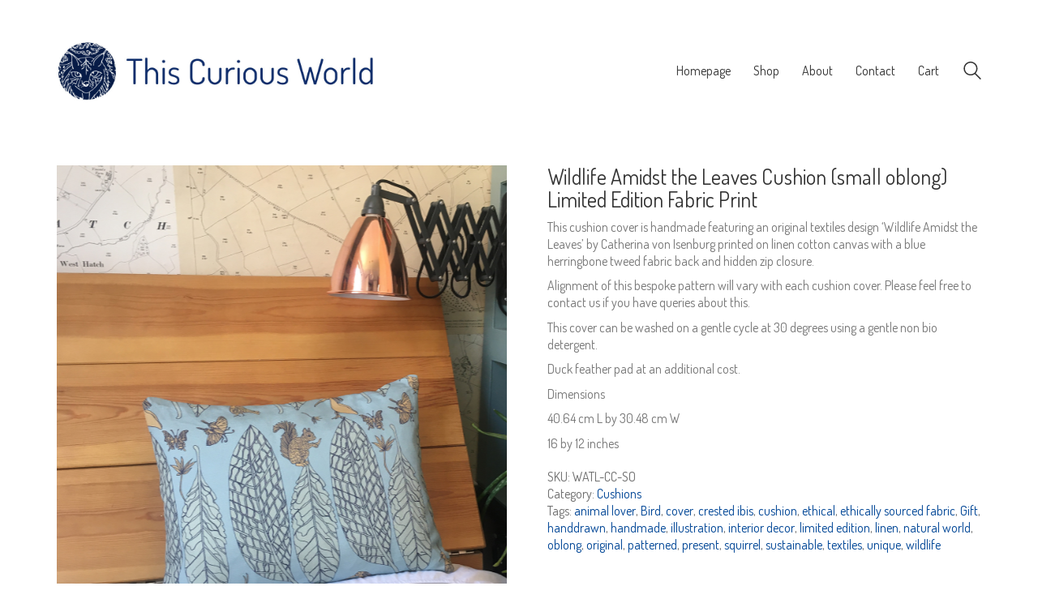

--- FILE ---
content_type: text/html; charset=UTF-8
request_url: https://thiscuriousworld.com/product/wildlife-amidst-the-leaves-cushion-small-oblong-limited-edition-fabric-print/
body_size: 82306
content:
<!DOCTYPE html>

<html class="no-js" lang="en-GB">
<head>
    <meta charset="UTF-8">
    <meta name="viewport" content="width=device-width, initial-scale=1.0">

	<title>Wildlife Amidst the Leaves Cushion (small oblong) Limited Edition Fabric Print &#8211; This Curious World</title>
<link rel="preconnect" href="https://fonts.googleapis.com">
<link rel="preconnect" href="https://fonts.gstatic.com" crossorigin>
<link rel="preload" href="https://fonts.gstatic.com/s/dosis/v19/HhyaU5sn9vOmLzloC_WoEoZK.woff2" as="font" type="font/woff2" crossorigin>
<meta name='robots' content='max-image-preview:large' />
<link rel='dns-prefetch' href='//fonts.googleapis.com' />
<link rel='dns-prefetch' href='//s.w.org' />
<link rel="alternate" type="application/rss+xml" title="This Curious World &raquo; Feed" href="https://thiscuriousworld.com/feed/" />
<link rel="alternate" type="application/rss+xml" title="This Curious World &raquo; Comments Feed" href="https://thiscuriousworld.com/comments/feed/" />
    <meta property="og:type" content="article">
    <meta property="og:title" content="Wildlife Amidst the Leaves Cushion (small oblong) Limited Edition Fabric Print">
    <meta property="og:url" content="https://thiscuriousworld.com/product/wildlife-amidst-the-leaves-cushion-small-oblong-limited-edition-fabric-print/">
    <meta property="og:site_name" content="This Curious World">

	        <meta property="og:description" content="This cushion cover is handmade featuring an original textiles design ‘Wildlife Amidst the Leaves’ by Catherina von Isenburg printed on linen cotton canvas with a blue herringbone tweed fabric back and hidden zip closure.

Alignment of this bespoke pattern will vary with each cushion cover. Please feel free to contact us if you have queries about this.

This cover can be washed on a gentle cycle at 30 degrees using a gentle non bio detergent.

Duck feather pad at an additional cost.

Dimensions

40.64 cm L by 30.48 cm W

16 by 12 inches">
	
	        <meta property="og:image" content="https://thiscuriousworld.com/wp-content/uploads/2021/12/RESWATL_CC_SOa.jpg">
        <link itemprop="image" href="https://thiscuriousworld.com/wp-content/uploads/2021/12/RESWATL_CC_SOa.jpg">

		            <!--
		  <PageMap>
		    <DataObject type="thumbnail">
		      <Attribute name="src" value="https://thiscuriousworld.com/wp-content/uploads/2021/12/RESWATL_CC_SOa-150x150.jpg"/>
		      <Attribute name="width" value="150"/>
		      <Attribute name="height" value="150"/>
		    </DataObject>
		  </PageMap>
		-->
		
			<script>
			window._wpemojiSettings = {"baseUrl":"https:\/\/s.w.org\/images\/core\/emoji\/13.1.0\/72x72\/","ext":".png","svgUrl":"https:\/\/s.w.org\/images\/core\/emoji\/13.1.0\/svg\/","svgExt":".svg","source":{"concatemoji":"https:\/\/thiscuriousworld.com\/wp-includes\/js\/wp-emoji-release.min.js?ver=5.8.12"}};
			!function(e,a,t){var n,r,o,i=a.createElement("canvas"),p=i.getContext&&i.getContext("2d");function s(e,t){var a=String.fromCharCode;p.clearRect(0,0,i.width,i.height),p.fillText(a.apply(this,e),0,0);e=i.toDataURL();return p.clearRect(0,0,i.width,i.height),p.fillText(a.apply(this,t),0,0),e===i.toDataURL()}function c(e){var t=a.createElement("script");t.src=e,t.defer=t.type="text/javascript",a.getElementsByTagName("head")[0].appendChild(t)}for(o=Array("flag","emoji"),t.supports={everything:!0,everythingExceptFlag:!0},r=0;r<o.length;r++)t.supports[o[r]]=function(e){if(!p||!p.fillText)return!1;switch(p.textBaseline="top",p.font="600 32px Arial",e){case"flag":return s([127987,65039,8205,9895,65039],[127987,65039,8203,9895,65039])?!1:!s([55356,56826,55356,56819],[55356,56826,8203,55356,56819])&&!s([55356,57332,56128,56423,56128,56418,56128,56421,56128,56430,56128,56423,56128,56447],[55356,57332,8203,56128,56423,8203,56128,56418,8203,56128,56421,8203,56128,56430,8203,56128,56423,8203,56128,56447]);case"emoji":return!s([10084,65039,8205,55357,56613],[10084,65039,8203,55357,56613])}return!1}(o[r]),t.supports.everything=t.supports.everything&&t.supports[o[r]],"flag"!==o[r]&&(t.supports.everythingExceptFlag=t.supports.everythingExceptFlag&&t.supports[o[r]]);t.supports.everythingExceptFlag=t.supports.everythingExceptFlag&&!t.supports.flag,t.DOMReady=!1,t.readyCallback=function(){t.DOMReady=!0},t.supports.everything||(n=function(){t.readyCallback()},a.addEventListener?(a.addEventListener("DOMContentLoaded",n,!1),e.addEventListener("load",n,!1)):(e.attachEvent("onload",n),a.attachEvent("onreadystatechange",function(){"complete"===a.readyState&&t.readyCallback()})),(n=t.source||{}).concatemoji?c(n.concatemoji):n.wpemoji&&n.twemoji&&(c(n.twemoji),c(n.wpemoji)))}(window,document,window._wpemojiSettings);
		</script>
		<style>
img.wp-smiley,
img.emoji {
	display: inline !important;
	border: none !important;
	box-shadow: none !important;
	height: 1em !important;
	width: 1em !important;
	margin: 0 .07em !important;
	vertical-align: -0.1em !important;
	background: none !important;
	padding: 0 !important;
}
</style>
	<link rel='stylesheet' id='sb_instagram_styles-css'  href='https://thiscuriousworld.com/wp-content/plugins/instagram-feed/css/sbi-styles.min.css?ver=2.9.7' media='all' />
<link rel='stylesheet' id='wp-block-library-css'  href='https://thiscuriousworld.com/wp-includes/css/dist/block-library/style.min.css?ver=5.8.12' media='all' />
<link rel='stylesheet' id='wc-blocks-vendors-style-css'  href='https://thiscuriousworld.com/wp-content/plugins/woocommerce/packages/woocommerce-blocks/build/wc-blocks-vendors-style.css?ver=8.9.4' media='all' />
<link rel='stylesheet' id='wc-blocks-style-css'  href='https://thiscuriousworld.com/wp-content/plugins/woocommerce/packages/woocommerce-blocks/build/wc-blocks-style.css?ver=8.9.4' media='all' />
<link rel='stylesheet' id='photoswipe-css'  href='https://thiscuriousworld.com/wp-content/plugins/woocommerce/assets/css/photoswipe/photoswipe.min.css?ver=7.2.3' media='all' />
<link rel='stylesheet' id='photoswipe-default-skin-css'  href='https://thiscuriousworld.com/wp-content/plugins/woocommerce/assets/css/photoswipe/default-skin/default-skin.min.css?ver=7.2.3' media='all' />
<style id='woocommerce-inline-inline-css'>
.woocommerce form .form-row .required { visibility: visible; }
</style>
<link rel='stylesheet' id='extendify-sdk-utility-classes-css'  href='https://thiscuriousworld.com/wp-content/plugins/wp-mail-logging/lib/vendor/redux-framework/redux-core/extendify-sdk/public/build/extendify-utilities.css?ver=11.7' media='all' />
<link rel='stylesheet' id='wp_mailjet_subscribe_widget-widget-front-styles-css'  href='https://thiscuriousworld.com/wp-content/plugins/mailjet-for-wordpress/src/widget/css/front-widget.css?ver=5.2.12' media='all' />
<link rel='stylesheet' id='kalium-bootstrap-css-css'  href='https://thiscuriousworld.com/wp-content/themes/kalium/assets/css/bootstrap.min.css?ver=3.4.2.001' media='all' />
<link rel='stylesheet' id='kalium-theme-base-css-css'  href='https://thiscuriousworld.com/wp-content/themes/kalium/assets/css/base.min.css?ver=3.4.2.001' media='all' />
<link rel='stylesheet' id='kalium-theme-style-new-css-css'  href='https://thiscuriousworld.com/wp-content/themes/kalium/assets/css/new/style.min.css?ver=3.4.2.001' media='all' />
<link rel='stylesheet' id='kalium-theme-other-css-css'  href='https://thiscuriousworld.com/wp-content/themes/kalium/assets/css/other.min.css?ver=3.4.2.001' media='all' />
<link rel='stylesheet' id='kalium-theme-woocommerce-css-css'  href='https://thiscuriousworld.com/wp-content/themes/kalium/assets/css/woocommerce.min.css?ver=3.4.2.001' media='all' />
<link rel='stylesheet' id='kalium-css-loaders-css'  href='https://thiscuriousworld.com/wp-content/themes/kalium/assets/admin/css/css-loaders.css?ver=3.4.2.001' media='all' />
<link rel='stylesheet' id='kalium-style-css-css'  href='https://thiscuriousworld.com/wp-content/themes/kalium/style.css?ver=3.4.2.001' media='all' />
<link rel='stylesheet' id='custom-skin-css'  href='https://thiscuriousworld.com/wp-content/themes/kalium-child-shop/custom-skin.css?ver=9a3025f01aeab0dc60425aecba9a68c1' media='all' />
<link rel='stylesheet' id='kalium-fluidbox-css-css'  href='https://thiscuriousworld.com/wp-content/themes/kalium/assets/vendors/fluidbox/css/fluidbox.min.css?ver=3.4.2.001' media='all' />
<link rel='stylesheet' id='kalium-child-css'  href='https://thiscuriousworld.com/wp-content/themes/kalium-child-shop/style.css?ver=5.8.12' media='all' />
<link rel='stylesheet' id='typolab-dosis-font-font-1-css'  href='https://fonts.googleapis.com/css2?family=Dosis%3Awght%40300%3B400&#038;display=swap&#038;ver=3.4.2' media='all' />
    <script type="text/javascript">
		var ajaxurl = ajaxurl || 'https://thiscuriousworld.com/wp-admin/admin-ajax.php';
		    </script>
	
<style data-custom-selectors>h1, .h1, .page-heading h1, h2, .h2, .page-heading h2, h3, .h3, .page-heading h3, h4, .h4, .page-heading h4, h5, .h5, .page-heading h5, h6, .h6, .page-heading h6{font-family:"Dosis";font-style:normal;font-weight:normal}body, p{font-family:"Dosis";font-style:normal;font-weight:normal}</style><script type='text/javascript' src='https://thiscuriousworld.com/wp-includes/js/jquery/jquery.min.js?ver=3.6.0' id='jquery-core-js'></script>
<script type='text/javascript' src='https://thiscuriousworld.com/wp-includes/js/jquery/jquery-migrate.min.js?ver=3.3.2' id='jquery-migrate-js'></script>
<script type='text/javascript' src='https://thiscuriousworld.com/wp-content/plugins/woocommerce/assets/js/jquery-blockui/jquery.blockUI.min.js?ver=2.7.0-wc.7.2.3' id='jquery-blockui-js'></script>
<script type='text/javascript' id='wc-add-to-cart-js-extra'>
/* <![CDATA[ */
var wc_add_to_cart_params = {"ajax_url":"\/wp-admin\/admin-ajax.php","wc_ajax_url":"\/?wc-ajax=%%endpoint%%","i18n_view_cart":"View basket","cart_url":"https:\/\/thiscuriousworld.com\/cart-2\/","is_cart":"","cart_redirect_after_add":"no"};
/* ]]> */
</script>
<script type='text/javascript' src='https://thiscuriousworld.com/wp-content/plugins/woocommerce/assets/js/frontend/add-to-cart.min.js?ver=7.2.3' id='wc-add-to-cart-js'></script>
<script type='text/javascript' src='https://thiscuriousworld.com/wp-content/plugins/js_composer/assets/js/vendors/woocommerce-add-to-cart.js?ver=6.7.0' id='vc_woocommerce-add-to-cart-js-js'></script>
<script type='text/javascript' id='wp_mailjet_subscribe_widget-front-script-js-extra'>
/* <![CDATA[ */
var mjWidget = {"ajax_url":"https:\/\/thiscuriousworld.com\/wp-admin\/admin-ajax.php"};
/* ]]> */
</script>
<script type='text/javascript' src='https://thiscuriousworld.com/wp-content/plugins/mailjet-for-wordpress/src/widget/js/front-widget.js?ver=5.8.12' id='wp_mailjet_subscribe_widget-front-script-js'></script>
<link rel="https://api.w.org/" href="https://thiscuriousworld.com/wp-json/" /><link rel="alternate" type="application/json" href="https://thiscuriousworld.com/wp-json/wp/v2/product/1418" /><link rel="EditURI" type="application/rsd+xml" title="RSD" href="https://thiscuriousworld.com/xmlrpc.php?rsd" />
<link rel="wlwmanifest" type="application/wlwmanifest+xml" href="https://thiscuriousworld.com/wp-includes/wlwmanifest.xml" /> 
<meta name="generator" content="WordPress 5.8.12" />
<meta name="generator" content="WooCommerce 7.2.3" />
<link rel="canonical" href="https://thiscuriousworld.com/product/wildlife-amidst-the-leaves-cushion-small-oblong-limited-edition-fabric-print/" />
<link rel='shortlink' href='https://thiscuriousworld.com/?p=1418' />
<link rel="alternate" type="application/json+oembed" href="https://thiscuriousworld.com/wp-json/oembed/1.0/embed?url=https%3A%2F%2Fthiscuriousworld.com%2Fproduct%2Fwildlife-amidst-the-leaves-cushion-small-oblong-limited-edition-fabric-print%2F" />
<link rel="alternate" type="text/xml+oembed" href="https://thiscuriousworld.com/wp-json/oembed/1.0/embed?url=https%3A%2F%2Fthiscuriousworld.com%2Fproduct%2Fwildlife-amidst-the-leaves-cushion-small-oblong-limited-edition-fabric-print%2F&#038;format=xml" />
<meta name="framework" content="Redux 4.3.3" /><style id="theme-custom-css">.woocommerce-checkout-payment li img {    width: auto;}</style>		            <link rel="shortcut icon" href="https://thiscuriousworld.com/wp-content/uploads/2021/09/lynx-logo-flavcon.png">
						<script>var mobile_menu_breakpoint = 768;</script><style data-appended-custom-css="true">@media screen and (min-width:769px) { .mobile-menu-wrapper,.mobile-menu-overlay,.header-block__item--mobile-menu-toggle {display: none;} }</style><style data-appended-custom-css="true">@media screen and (max-width:768px) { .header-block__item--standard-menu-container {display: none;} }</style>	<noscript><style>.woocommerce-product-gallery{ opacity: 1 !important; }</style></noscript>
	<style>.recentcomments a{display:inline !important;padding:0 !important;margin:0 !important;}</style><meta name="generator" content="Powered by WPBakery Page Builder - drag and drop page builder for WordPress."/>
<meta name="generator" content="Powered by Slider Revolution 6.5.8 - responsive, Mobile-Friendly Slider Plugin for WordPress with comfortable drag and drop interface." />
<script type="text/javascript">function setREVStartSize(e){
			//window.requestAnimationFrame(function() {				 
				window.RSIW = window.RSIW===undefined ? window.innerWidth : window.RSIW;	
				window.RSIH = window.RSIH===undefined ? window.innerHeight : window.RSIH;	
				try {								
					var pw = document.getElementById(e.c).parentNode.offsetWidth,
						newh;
					pw = pw===0 || isNaN(pw) ? window.RSIW : pw;
					e.tabw = e.tabw===undefined ? 0 : parseInt(e.tabw);
					e.thumbw = e.thumbw===undefined ? 0 : parseInt(e.thumbw);
					e.tabh = e.tabh===undefined ? 0 : parseInt(e.tabh);
					e.thumbh = e.thumbh===undefined ? 0 : parseInt(e.thumbh);
					e.tabhide = e.tabhide===undefined ? 0 : parseInt(e.tabhide);
					e.thumbhide = e.thumbhide===undefined ? 0 : parseInt(e.thumbhide);
					e.mh = e.mh===undefined || e.mh=="" || e.mh==="auto" ? 0 : parseInt(e.mh,0);		
					if(e.layout==="fullscreen" || e.l==="fullscreen") 						
						newh = Math.max(e.mh,window.RSIH);					
					else{					
						e.gw = Array.isArray(e.gw) ? e.gw : [e.gw];
						for (var i in e.rl) if (e.gw[i]===undefined || e.gw[i]===0) e.gw[i] = e.gw[i-1];					
						e.gh = e.el===undefined || e.el==="" || (Array.isArray(e.el) && e.el.length==0)? e.gh : e.el;
						e.gh = Array.isArray(e.gh) ? e.gh : [e.gh];
						for (var i in e.rl) if (e.gh[i]===undefined || e.gh[i]===0) e.gh[i] = e.gh[i-1];
											
						var nl = new Array(e.rl.length),
							ix = 0,						
							sl;					
						e.tabw = e.tabhide>=pw ? 0 : e.tabw;
						e.thumbw = e.thumbhide>=pw ? 0 : e.thumbw;
						e.tabh = e.tabhide>=pw ? 0 : e.tabh;
						e.thumbh = e.thumbhide>=pw ? 0 : e.thumbh;					
						for (var i in e.rl) nl[i] = e.rl[i]<window.RSIW ? 0 : e.rl[i];
						sl = nl[0];									
						for (var i in nl) if (sl>nl[i] && nl[i]>0) { sl = nl[i]; ix=i;}															
						var m = pw>(e.gw[ix]+e.tabw+e.thumbw) ? 1 : (pw-(e.tabw+e.thumbw)) / (e.gw[ix]);					
						newh =  (e.gh[ix] * m) + (e.tabh + e.thumbh);
					}
					var el = document.getElementById(e.c);
					if (el!==null && el) el.style.height = newh+"px";					
					el = document.getElementById(e.c+"_wrapper");
					if (el!==null && el) {
						el.style.height = newh+"px";
						el.style.display = "block";
					}
				} catch(e){
					console.log("Failure at Presize of Slider:" + e)
				}					   
			//});
		  };</script>
<noscript><style> .wpb_animate_when_almost_visible { opacity: 1; }</style></noscript></head>
<body class="product-template-default single single-product postid-1418 theme-kalium woocommerce woocommerce-page woocommerce-no-js has-fixed-footer wpb-js-composer js-comp-ver-6.7.0 vc_responsive">

<div class="mobile-menu-wrapper mobile-menu-slide">

    <div class="mobile-menu-container">

		<ul id="menu-main-menu" class="menu"><li id="menu-item-728" class="menu-item menu-item-type-post_type menu-item-object-page menu-item-home menu-item-728"><a href="https://thiscuriousworld.com/">Homepage</a></li>
<li id="menu-item-722" class="menu-item menu-item-type-post_type menu-item-object-page menu-item-has-children current_page_parent menu-item-722"><a href="https://thiscuriousworld.com/shop-2/">Shop</a>
<ul class="sub-menu">
	<li id="menu-item-780" class="menu-item menu-item-type-post_type menu-item-object-page menu-item-780"><a href="https://thiscuriousworld.com/categories/">Categories</a></li>
	<li id="menu-item-847" class="menu-item menu-item-type-post_type menu-item-object-page menu-item-847"><a href="https://thiscuriousworld.com/commissions/">Commissions</a></li>
	<li id="menu-item-1213" class="menu-item menu-item-type-post_type menu-item-object-page menu-item-1213"><a href="https://thiscuriousworld.com/shipping/">Shipping</a></li>
	<li id="menu-item-781" class="menu-item menu-item-type-post_type menu-item-object-page menu-item-781"><a href="https://thiscuriousworld.com/my-account-2/">My Account</a></li>
	<li id="menu-item-855" class="menu-item menu-item-type-post_type menu-item-object-page menu-item-855"><a href="https://thiscuriousworld.com/terms-and-conditions/">Terms and Conditions</a></li>
</ul>
</li>
<li id="menu-item-744" class="menu-item menu-item-type-post_type menu-item-object-page menu-item-has-children menu-item-744"><a href="https://thiscuriousworld.com/about/">About</a>
<ul class="sub-menu">
	<li id="menu-item-779" class="menu-item menu-item-type-post_type menu-item-object-page menu-item-779"><a href="https://thiscuriousworld.com/instagram/">Instagram</a></li>
</ul>
</li>
<li id="menu-item-846" class="menu-item menu-item-type-post_type menu-item-object-page menu-item-846"><a href="https://thiscuriousworld.com/contact/">Contact</a></li>
<li id="menu-item-729" class="menu-item menu-item-type-post_type menu-item-object-page menu-item-729"><a href="https://thiscuriousworld.com/cart-2/">Cart</a></li>
</ul>        <div class="cart-icon-link-mobile-container">
            <a href="https://thiscuriousworld.com/cart-2/"
               class="cart-icon-link-mobile icon-type-ecommerce-basket">
                <i class="icon icon-ecommerce-basket"></i>

				Cart
				                    <span class="items-count hide-notification cart-items-0">&hellip;</span>
				            </a>
        </div>
		
		            <form role="search" method="get" class="search-form" action="https://thiscuriousworld.com/">
                <input type="search" class="search-field" placeholder="Search site..." value="" name="s" id="search_mobile_inp"/>

                <label for="search_mobile_inp">
                    <i class="fa fa-search"></i>
                </label>

                <input type="submit" class="search-submit" value="Go"/>
            </form>
		
		
		
    </div>

</div>

<div class="mobile-menu-overlay"></div>
<div class="wrapper" id="main-wrapper">

	    <header class="site-header main-header menu-type-standard-menu">

		<div class="header-block">

	
	<div class="header-block__row-container container">

		<div class="header-block__row header-block__row--main">
			        <div class="header-block__column header-block__logo header-block--auto-grow">
			<style data-appended-custom-css="true">.logo-image {width:400px;height:74px;}</style>    <a href="https://thiscuriousworld.com" class="header-logo logo-image">
		            <img src="https://thiscuriousworld.com/wp-content/uploads/2021/09/lynx-logo-title-sm.jpg" class="main-logo" width="400" height="400" alt="This Curious World"/>
		    </a>
        </div>
		        <div class="header-block__column header-block--content-right header-block--align-right">

            <div class="header-block__items-row">
				<div class="header-block__item header-block__item--type-menu-main-menu header-block__item--standard-menu-container"><div class="standard-menu-container menu-skin-dark"><nav class="nav-container-main-menu"><ul id="menu-main-menu-1" class="menu"><li class="menu-item menu-item-type-post_type menu-item-object-page menu-item-home menu-item-728"><a href="https://thiscuriousworld.com/"><span>Homepage</span></a></li>
<li class="menu-item menu-item-type-post_type menu-item-object-page menu-item-has-children current_page_parent menu-item-722"><a href="https://thiscuriousworld.com/shop-2/"><span>Shop</span></a>
<ul class="sub-menu">
	<li class="menu-item menu-item-type-post_type menu-item-object-page menu-item-780"><a href="https://thiscuriousworld.com/categories/"><span>Categories</span></a></li>
	<li class="menu-item menu-item-type-post_type menu-item-object-page menu-item-847"><a href="https://thiscuriousworld.com/commissions/"><span>Commissions</span></a></li>
	<li class="menu-item menu-item-type-post_type menu-item-object-page menu-item-1213"><a href="https://thiscuriousworld.com/shipping/"><span>Shipping</span></a></li>
	<li class="menu-item menu-item-type-post_type menu-item-object-page menu-item-781"><a href="https://thiscuriousworld.com/my-account-2/"><span>My Account</span></a></li>
	<li class="menu-item menu-item-type-post_type menu-item-object-page menu-item-855"><a href="https://thiscuriousworld.com/terms-and-conditions/"><span>Terms and Conditions</span></a></li>
</ul>
</li>
<li class="menu-item menu-item-type-post_type menu-item-object-page menu-item-has-children menu-item-744"><a href="https://thiscuriousworld.com/about/"><span>About</span></a>
<ul class="sub-menu">
	<li class="menu-item menu-item-type-post_type menu-item-object-page menu-item-779"><a href="https://thiscuriousworld.com/instagram/"><span>Instagram</span></a></li>
</ul>
</li>
<li class="menu-item menu-item-type-post_type menu-item-object-page menu-item-846"><a href="https://thiscuriousworld.com/contact/"><span>Contact</span></a></li>
<li class="menu-item menu-item-type-post_type menu-item-object-page menu-item-729"><a href="https://thiscuriousworld.com/cart-2/"><span>Cart</span></a></li>
</ul></nav></div></div><div class="header-block__item header-block__item--type-search-field header-block__item--hide-on-mobile">        <div class="header-search-input menu-skin-dark">
            <form role="search" method="get" action="https://thiscuriousworld.com/">
                <div class="search-field">
                    <span>Search site...</span>
                    <input type="search" value="" autocomplete="off" name="s"/>
                </div>

                <div class="search-icon">
                    <a href="#" data-animation="scale" aria-label="Search site">
						<?xml version="1.0" encoding="utf-8"?>
<!-- Generator: Adobe Illustrator 19.2.1, SVG Export Plug-In . SVG Version: 6.00 Build 0)  -->
<svg height="24" width="24" version="1.1" xmlns="http://www.w3.org/2000/svg" xmlns:xlink="http://www.w3.org/1999/xlink" x="0px" y="0px"
	 viewBox="0 0 1417.3 1417.3" style="enable-background:new 0 0 1417.3 1417.3;" xml:space="preserve">
<style type="text/css">
	.st0{display:none;}
	.st1{display:inline;}
</style>
<g id="search-one">
	<path d="M976.2,925.2c90.6-98.1,147.1-229.4,147.1-374.1C1123.4,247.7,876.5,0,572.2,0S21.1,247.7,21.1,551.1
		s246.9,551.1,551.1,551.1c123.9,0,237.7-40.7,330-109.7l409.8,409.8c10,10,22.4,15,34.9,15s25.8-5,34.9-15
		c19.1-19.1,19.1-50.7,0-70.7L976.2,925.2z M120.8,551.1c0-248.6,202-451.4,451.4-451.4c248.6,0,451.4,202,451.4,451.4
		s-202,451.4-451.4,451.4S120.8,799.7,120.8,551.1z"/>
</g>
<g id="search-two" class="st0">
	<path class="st1" d="M976.2,925.2c90.6-98.1,147.1-229.4,147.1-374.1C1123.4,247.7,876.5,0,572.2,0S21.1,247.7,21.1,551.1
		s246.9,551.1,551.1,551.1c123.9,0,237.7-40.7,330-109.7l409.8,409.8c10,10,22.4,15,34.9,15s25.8-5,34.9-15
		c19.1-19.1,19.1-50.7,0-70.7L976.2,925.2z"/>
</g>
</svg>
                    </a>
                </div>

				            </form>

        </div>
		</div><div class="header-block__item header-block__item--type-woocommerce-mini-cart">        <div class="menu-cart-icon-container menu-skin-dark menu-cart-icon-container--hide-empty menu-cart-icon-container--dropdown-align-left">

            <a href="https://thiscuriousworld.com/cart-2/" class="cart-icon-link icon-type-ecommerce-basket" aria-label="Cart">
                <i class="icon-ecommerce-basket"></i>

				                    <span class="items-count hide-notification cart-items-0">&hellip;</span>
				            </a>


			                <div class="lab-wc-mini-cart-contents">
					    <div class="empty-loading-cart-contents">
		Loading cart contents...    </div>
	                </div>
			        </div>
		</div><div class="header-block__item header-block__item--type-menu-main-menu header-block__item--mobile-menu-toggle"><a href="#" class="toggle-bars menu-skin-dark" aria-label="Toggle navigation" data-action="mobile-menu">        <span class="toggle-bars__column">
            <span class="toggle-bars__bar-lines">
                <span class="toggle-bars__bar-line toggle-bars__bar-line--top"></span>
                <span class="toggle-bars__bar-line toggle-bars__bar-line--middle"></span>
                <span class="toggle-bars__bar-line toggle-bars__bar-line--bottom"></span>
            </span>
        </span>
		</a></div>            </div>

        </div>
				</div>

	</div>

	
</div>

    </header>


	<div id="primary" class="content-area"><main id="main" class="site-main" role="main">
					
			        <div class="single-product">

        <div class="single-product--product-details">
		<div class="woocommerce-notices-wrapper"></div><div id="product-1418" class="product catalog-layout-distanced-centered product-images-columns-large product-images-align-left type-product post-1418 status-publish first instock product_cat-cushions product_tag-animal-lover product_tag-bird product_tag-cover product_tag-crested-ibis product_tag-cushion product_tag-ethical product_tag-ethically-sourced-fabric product_tag-gift product_tag-handdrawn product_tag-handmade product_tag-illustration product_tag-interior-decor product_tag-limited-edition product_tag-linen product_tag-natural-world product_tag-oblong product_tag-original product_tag-patterned product_tag-present product_tag-squirrel product_tag-sustainable product_tag-textiles product_tag-unique product_tag-wildlife has-post-thumbnail purchasable product-type-variable">

	<div class="single-product-images">        <div class="kalium-woocommerce-product-gallery images-layout-type-default">

            <div class="main-product-images carousel has-lightbox">

				<div class="woocommerce-product-gallery__image"><a href="https://thiscuriousworld.com/wp-content/uploads/2021/12/RESWATL_CC_SOa.jpg" class="wow fadeIn fast"><span class="image-placeholder" style="padding-bottom:100.00000000%;background-color:#eeeeee"><style>.ball-pulse-sync > span { background-color:#ffffff }</style><span class="loader align-center" data-id="ball-pulse-sync"><span class="loader-row"><span class="loader-inner ball-pulse-sync"><span></span><span></span><span></span></span></span></span><img width="1400" height="1400" class="attachment-woocommerce_single size-woocommerce_single img-1419 lazyload" loading="lazy" title="RESWATL_CC_SOa" data-src="https://thiscuriousworld.com/wp-content/uploads/2021/12/RESWATL_CC_SOa.jpg" data-large_image="https://thiscuriousworld.com/wp-content/uploads/2021/12/RESWATL_CC_SOa.jpg" data-large_image_width="1400" data-large_image_height="1400" alt="" data-srcset="https://thiscuriousworld.com/wp-content/uploads/2021/12/RESWATL_CC_SOa.jpg 1400w, https://thiscuriousworld.com/wp-content/uploads/2021/12/RESWATL_CC_SOa-300x300.jpg 300w, https://thiscuriousworld.com/wp-content/uploads/2021/12/RESWATL_CC_SOa-1024x1024.jpg 1024w, https://thiscuriousworld.com/wp-content/uploads/2021/12/RESWATL_CC_SOa-150x150.jpg 150w, https://thiscuriousworld.com/wp-content/uploads/2021/12/RESWATL_CC_SOa-768x768.jpg 768w, https://thiscuriousworld.com/wp-content/uploads/2021/12/RESWATL_CC_SOa-468x468.jpg 468w, https://thiscuriousworld.com/wp-content/uploads/2021/12/RESWATL_CC_SOa-1116x1116.jpg 1116w, https://thiscuriousworld.com/wp-content/uploads/2021/12/RESWATL_CC_SOa-806x806.jpg 806w, https://thiscuriousworld.com/wp-content/uploads/2021/12/RESWATL_CC_SOa-558x558.jpg 558w, https://thiscuriousworld.com/wp-content/uploads/2021/12/RESWATL_CC_SOa-655x655.jpg 655w, https://thiscuriousworld.com/wp-content/uploads/2021/12/RESWATL_CC_SOa-220x220.jpg 220w, https://thiscuriousworld.com/wp-content/uploads/2021/12/RESWATL_CC_SOa-266x266.jpg 266w" data-sizes="(max-width: 1400px) 100vw, 1400px" /></span></a><button class="product-gallery-lightbox-trigger" data-id="1419" title="View full size"><i class="flaticon-close38"></i></button></div><div class="woocommerce-product-gallery__image"><a href="https://thiscuriousworld.com/wp-content/uploads/2021/12/WATLCOLLa.jpg" class="wow fadeIn fast"><span class="image-placeholder" style="padding-bottom:100.00000000%;background-color:#eeeeee"><style>.ball-pulse-sync > span { background-color:#ffffff }</style><span class="loader align-center" data-id="ball-pulse-sync"><span class="loader-row"><span class="loader-inner ball-pulse-sync"><span></span><span></span><span></span></span></span></span><img width="1400" height="1400" class="attachment-woocommerce_single size-woocommerce_single img-1420 lazyload" loading="lazy" title="WATLCOLLa" data-src="https://thiscuriousworld.com/wp-content/uploads/2021/12/WATLCOLLa.jpg" data-large_image="https://thiscuriousworld.com/wp-content/uploads/2021/12/WATLCOLLa.jpg" data-large_image_width="1400" data-large_image_height="1400" alt="" data-srcset="https://thiscuriousworld.com/wp-content/uploads/2021/12/WATLCOLLa.jpg 1400w, https://thiscuriousworld.com/wp-content/uploads/2021/12/WATLCOLLa-300x300.jpg 300w, https://thiscuriousworld.com/wp-content/uploads/2021/12/WATLCOLLa-1024x1024.jpg 1024w, https://thiscuriousworld.com/wp-content/uploads/2021/12/WATLCOLLa-150x150.jpg 150w, https://thiscuriousworld.com/wp-content/uploads/2021/12/WATLCOLLa-768x768.jpg 768w, https://thiscuriousworld.com/wp-content/uploads/2021/12/WATLCOLLa-468x468.jpg 468w, https://thiscuriousworld.com/wp-content/uploads/2021/12/WATLCOLLa-1116x1116.jpg 1116w, https://thiscuriousworld.com/wp-content/uploads/2021/12/WATLCOLLa-806x806.jpg 806w, https://thiscuriousworld.com/wp-content/uploads/2021/12/WATLCOLLa-558x558.jpg 558w, https://thiscuriousworld.com/wp-content/uploads/2021/12/WATLCOLLa-655x655.jpg 655w, https://thiscuriousworld.com/wp-content/uploads/2021/12/WATLCOLLa-220x220.jpg 220w" data-sizes="(max-width: 1400px) 100vw, 1400px" /></span></a><button class="product-gallery-lightbox-trigger" data-id="1420" title="View full size"><i class="flaticon-close38"></i></button></div><div class="woocommerce-product-gallery__image"><a href="https://thiscuriousworld.com/wp-content/uploads/2021/12/RESWATLCOLLb.jpg" class="wow fadeIn fast"><span class="image-placeholder" style="padding-bottom:100.00000000%;background-color:#eeeeee"><style>.ball-pulse-sync > span { background-color:#ffffff }</style><span class="loader align-center" data-id="ball-pulse-sync"><span class="loader-row"><span class="loader-inner ball-pulse-sync"><span></span><span></span><span></span></span></span></span><img width="1400" height="1400" class="attachment-woocommerce_single size-woocommerce_single img-1421 lazyload" loading="lazy" title="RESWATLCOLLb" data-src="https://thiscuriousworld.com/wp-content/uploads/2021/12/RESWATLCOLLb.jpg" data-large_image="https://thiscuriousworld.com/wp-content/uploads/2021/12/RESWATLCOLLb.jpg" data-large_image_width="1400" data-large_image_height="1400" alt="" data-srcset="https://thiscuriousworld.com/wp-content/uploads/2021/12/RESWATLCOLLb.jpg 1400w, https://thiscuriousworld.com/wp-content/uploads/2021/12/RESWATLCOLLb-300x300.jpg 300w, https://thiscuriousworld.com/wp-content/uploads/2021/12/RESWATLCOLLb-1024x1024.jpg 1024w, https://thiscuriousworld.com/wp-content/uploads/2021/12/RESWATLCOLLb-150x150.jpg 150w, https://thiscuriousworld.com/wp-content/uploads/2021/12/RESWATLCOLLb-768x768.jpg 768w, https://thiscuriousworld.com/wp-content/uploads/2021/12/RESWATLCOLLb-468x468.jpg 468w, https://thiscuriousworld.com/wp-content/uploads/2021/12/RESWATLCOLLb-1116x1116.jpg 1116w, https://thiscuriousworld.com/wp-content/uploads/2021/12/RESWATLCOLLb-806x806.jpg 806w, https://thiscuriousworld.com/wp-content/uploads/2021/12/RESWATLCOLLb-558x558.jpg 558w, https://thiscuriousworld.com/wp-content/uploads/2021/12/RESWATLCOLLb-655x655.jpg 655w, https://thiscuriousworld.com/wp-content/uploads/2021/12/RESWATLCOLLb-220x220.jpg 220w" data-sizes="(max-width: 1400px) 100vw, 1400px" /></span></a><button class="product-gallery-lightbox-trigger" data-id="1421" title="View full size"><i class="flaticon-close38"></i></button></div>
            </div>

			                    <div class="thumbnails" data-columns="4">
						<div class="woocommerce-product-gallery__image"><a href="https://thiscuriousworld.com/wp-content/uploads/2021/12/RESWATL_CC_SOa.jpg" class="wow fadeIn fast"><span class="image-placeholder" style="padding-bottom:100.00000000%;background-color:#eeeeee"><style>.ball-pulse-sync > span { background-color:#ffffff }</style><span class="loader align-center" data-id="ball-pulse-sync"><span class="loader-row"><span class="loader-inner ball-pulse-sync"><span></span><span></span><span></span></span></span></span><img width="220" height="220" class="attachment-220x220 size-220x220 img-1419 lazyload" loading="lazy" title="RESWATL_CC_SOa" data-src="https://thiscuriousworld.com/wp-content/uploads/2021/12/RESWATL_CC_SOa-220x220.jpg" data-large_image="https://thiscuriousworld.com/wp-content/uploads/2021/12/RESWATL_CC_SOa.jpg" data-large_image_width="1400" data-large_image_height="1400" alt="" data-srcset="https://thiscuriousworld.com/wp-content/uploads/2021/12/RESWATL_CC_SOa-220x220.jpg 220w, https://thiscuriousworld.com/wp-content/uploads/2021/12/RESWATL_CC_SOa-300x300.jpg 300w, https://thiscuriousworld.com/wp-content/uploads/2021/12/RESWATL_CC_SOa-1024x1024.jpg 1024w, https://thiscuriousworld.com/wp-content/uploads/2021/12/RESWATL_CC_SOa-150x150.jpg 150w, https://thiscuriousworld.com/wp-content/uploads/2021/12/RESWATL_CC_SOa-768x768.jpg 768w, https://thiscuriousworld.com/wp-content/uploads/2021/12/RESWATL_CC_SOa-468x468.jpg 468w, https://thiscuriousworld.com/wp-content/uploads/2021/12/RESWATL_CC_SOa-1116x1116.jpg 1116w, https://thiscuriousworld.com/wp-content/uploads/2021/12/RESWATL_CC_SOa-806x806.jpg 806w, https://thiscuriousworld.com/wp-content/uploads/2021/12/RESWATL_CC_SOa-558x558.jpg 558w, https://thiscuriousworld.com/wp-content/uploads/2021/12/RESWATL_CC_SOa-655x655.jpg 655w, https://thiscuriousworld.com/wp-content/uploads/2021/12/RESWATL_CC_SOa-266x266.jpg 266w, https://thiscuriousworld.com/wp-content/uploads/2021/12/RESWATL_CC_SOa.jpg 1400w" data-sizes="(max-width: 220px) 100vw, 220px" /></span></a></div><div class="woocommerce-product-gallery__image"><a href="https://thiscuriousworld.com/wp-content/uploads/2021/12/WATLCOLLa.jpg" class="wow fadeIn fast"><span class="image-placeholder" style="padding-bottom:100.00000000%;background-color:#eeeeee"><style>.ball-pulse-sync > span { background-color:#ffffff }</style><span class="loader align-center" data-id="ball-pulse-sync"><span class="loader-row"><span class="loader-inner ball-pulse-sync"><span></span><span></span><span></span></span></span></span><img width="220" height="220" class="attachment-220x220 size-220x220 img-1420 lazyload" loading="lazy" title="WATLCOLLa" data-src="https://thiscuriousworld.com/wp-content/uploads/2021/12/WATLCOLLa-220x220.jpg" data-large_image="https://thiscuriousworld.com/wp-content/uploads/2021/12/WATLCOLLa.jpg" data-large_image_width="1400" data-large_image_height="1400" alt="" data-srcset="https://thiscuriousworld.com/wp-content/uploads/2021/12/WATLCOLLa-220x220.jpg 220w, https://thiscuriousworld.com/wp-content/uploads/2021/12/WATLCOLLa-300x300.jpg 300w, https://thiscuriousworld.com/wp-content/uploads/2021/12/WATLCOLLa-1024x1024.jpg 1024w, https://thiscuriousworld.com/wp-content/uploads/2021/12/WATLCOLLa-150x150.jpg 150w, https://thiscuriousworld.com/wp-content/uploads/2021/12/WATLCOLLa-768x768.jpg 768w, https://thiscuriousworld.com/wp-content/uploads/2021/12/WATLCOLLa-468x468.jpg 468w, https://thiscuriousworld.com/wp-content/uploads/2021/12/WATLCOLLa-1116x1116.jpg 1116w, https://thiscuriousworld.com/wp-content/uploads/2021/12/WATLCOLLa-806x806.jpg 806w, https://thiscuriousworld.com/wp-content/uploads/2021/12/WATLCOLLa-558x558.jpg 558w, https://thiscuriousworld.com/wp-content/uploads/2021/12/WATLCOLLa-655x655.jpg 655w, https://thiscuriousworld.com/wp-content/uploads/2021/12/WATLCOLLa.jpg 1400w" data-sizes="(max-width: 220px) 100vw, 220px" /></span></a></div><div class="woocommerce-product-gallery__image"><a href="https://thiscuriousworld.com/wp-content/uploads/2021/12/RESWATLCOLLb.jpg" class="wow fadeIn fast"><span class="image-placeholder" style="padding-bottom:100.00000000%;background-color:#eeeeee"><style>.ball-pulse-sync > span { background-color:#ffffff }</style><span class="loader align-center" data-id="ball-pulse-sync"><span class="loader-row"><span class="loader-inner ball-pulse-sync"><span></span><span></span><span></span></span></span></span><img width="220" height="220" class="attachment-220x220 size-220x220 img-1421 lazyload" loading="lazy" title="RESWATLCOLLb" data-src="https://thiscuriousworld.com/wp-content/uploads/2021/12/RESWATLCOLLb-220x220.jpg" data-large_image="https://thiscuriousworld.com/wp-content/uploads/2021/12/RESWATLCOLLb.jpg" data-large_image_width="1400" data-large_image_height="1400" alt="" data-srcset="https://thiscuriousworld.com/wp-content/uploads/2021/12/RESWATLCOLLb-220x220.jpg 220w, https://thiscuriousworld.com/wp-content/uploads/2021/12/RESWATLCOLLb-300x300.jpg 300w, https://thiscuriousworld.com/wp-content/uploads/2021/12/RESWATLCOLLb-1024x1024.jpg 1024w, https://thiscuriousworld.com/wp-content/uploads/2021/12/RESWATLCOLLb-150x150.jpg 150w, https://thiscuriousworld.com/wp-content/uploads/2021/12/RESWATLCOLLb-768x768.jpg 768w, https://thiscuriousworld.com/wp-content/uploads/2021/12/RESWATLCOLLb-468x468.jpg 468w, https://thiscuriousworld.com/wp-content/uploads/2021/12/RESWATLCOLLb-1116x1116.jpg 1116w, https://thiscuriousworld.com/wp-content/uploads/2021/12/RESWATLCOLLb-806x806.jpg 806w, https://thiscuriousworld.com/wp-content/uploads/2021/12/RESWATLCOLLb-558x558.jpg 558w, https://thiscuriousworld.com/wp-content/uploads/2021/12/RESWATLCOLLb-655x655.jpg 655w, https://thiscuriousworld.com/wp-content/uploads/2021/12/RESWATLCOLLb.jpg 1400w" data-sizes="(max-width: 220px) 100vw, 220px" /></span></a></div>                    </div>
				
            <script type="text/template" class="product-params-js">
				{"zoom":{"enabled":false,"options":{"magnify":1}},"lightbox":{"enabled":true,"options":{"shareEl":false,"closeOnScroll":false,"history":false,"hideAnimationDuration":0,"showAnimationDuration":0}},"carousel":{"autoPlay":5}}            </script>
        </div>
		</div>
	<div class="summary entry-summary">
		<h1 class="product_title entry-title">Wildlife Amidst the Leaves Cushion (small oblong) Limited Edition Fabric Print</h1><div class="woocommerce-product-details__short-description">
	<p>This cushion cover is handmade featuring an original textiles design ‘Wildlife Amidst the Leaves’ by Catherina von Isenburg printed on linen cotton canvas with a blue herringbone tweed fabric back and hidden zip closure.</p>
<p>Alignment of this bespoke pattern will vary with each cushion cover. Please feel free to contact us if you have queries about this.</p>
<p>This cover can be washed on a gentle cycle at 30 degrees using a gentle non bio detergent.</p>
<p>Duck feather pad at an additional cost.</p>
<p>Dimensions</p>
<p>40.64 cm L by 30.48 cm W</p>
<p>16 by 12 inches</p>
</div>
<div class="product_meta">

	
	
		<span class="sku_wrapper">SKU: <span class="sku">WATL-CC-SO</span></span>

	
	<span class="posted_in">Category: <a href="https://thiscuriousworld.com/product-category/cushions/" rel="tag">Cushions</a></span>
	<span class="tagged_as">Tags: <a href="https://thiscuriousworld.com/product-tag/animal-lover/" rel="tag">animal lover</a>, <a href="https://thiscuriousworld.com/product-tag/bird/" rel="tag">Bird</a>, <a href="https://thiscuriousworld.com/product-tag/cover/" rel="tag">cover</a>, <a href="https://thiscuriousworld.com/product-tag/crested-ibis/" rel="tag">crested ibis</a>, <a href="https://thiscuriousworld.com/product-tag/cushion/" rel="tag">cushion</a>, <a href="https://thiscuriousworld.com/product-tag/ethical/" rel="tag">ethical</a>, <a href="https://thiscuriousworld.com/product-tag/ethically-sourced-fabric/" rel="tag">ethically sourced fabric</a>, <a href="https://thiscuriousworld.com/product-tag/gift/" rel="tag">Gift</a>, <a href="https://thiscuriousworld.com/product-tag/handdrawn/" rel="tag">handdrawn</a>, <a href="https://thiscuriousworld.com/product-tag/handmade/" rel="tag">handmade</a>, <a href="https://thiscuriousworld.com/product-tag/illustration/" rel="tag">illustration</a>, <a href="https://thiscuriousworld.com/product-tag/interior-decor/" rel="tag">interior decor</a>, <a href="https://thiscuriousworld.com/product-tag/limited-edition/" rel="tag">limited edition</a>, <a href="https://thiscuriousworld.com/product-tag/linen/" rel="tag">linen</a>, <a href="https://thiscuriousworld.com/product-tag/natural-world/" rel="tag">natural world</a>, <a href="https://thiscuriousworld.com/product-tag/oblong/" rel="tag">oblong</a>, <a href="https://thiscuriousworld.com/product-tag/original/" rel="tag">original</a>, <a href="https://thiscuriousworld.com/product-tag/patterned/" rel="tag">patterned</a>, <a href="https://thiscuriousworld.com/product-tag/present/" rel="tag">present</a>, <a href="https://thiscuriousworld.com/product-tag/squirrel/" rel="tag">squirrel</a>, <a href="https://thiscuriousworld.com/product-tag/sustainable/" rel="tag">sustainable</a>, <a href="https://thiscuriousworld.com/product-tag/textiles/" rel="tag">textiles</a>, <a href="https://thiscuriousworld.com/product-tag/unique/" rel="tag">unique</a>, <a href="https://thiscuriousworld.com/product-tag/wildlife/" rel="tag">wildlife</a></span>
	
</div>
<p class="price"><span class="woocommerce-Price-amount amount"><bdi><span class="woocommerce-Price-currencySymbol">&pound;</span>32.00</bdi></span> &ndash; <span class="woocommerce-Price-amount amount"><bdi><span class="woocommerce-Price-currencySymbol">&pound;</span>37.00</bdi></span></p>

<form class="variations_form cart" action="https://thiscuriousworld.com/product/wildlife-amidst-the-leaves-cushion-small-oblong-limited-edition-fabric-print/" method="post" enctype='multipart/form-data' data-product_id="1418" data-product_variations="[{&quot;attributes&quot;:{&quot;attribute_cushion-pad&quot;:&quot;Including cushion pad&quot;},&quot;availability_html&quot;:&quot;&lt;p class=\&quot;stock in-stock\&quot;&gt;3 in stock&lt;\/p&gt;\n&quot;,&quot;backorders_allowed&quot;:false,&quot;dimensions&quot;:{&quot;length&quot;:&quot;&quot;,&quot;width&quot;:&quot;&quot;,&quot;height&quot;:&quot;&quot;},&quot;dimensions_html&quot;:&quot;N\/A&quot;,&quot;display_price&quot;:37,&quot;display_regular_price&quot;:37,&quot;image&quot;:{&quot;title&quot;:&quot;RESWATL_CC_SOa&quot;,&quot;caption&quot;:&quot;&quot;,&quot;url&quot;:&quot;https:\/\/thiscuriousworld.com\/wp-content\/uploads\/2021\/12\/RESWATL_CC_SOa.jpg&quot;,&quot;alt&quot;:&quot;&quot;,&quot;src&quot;:&quot;https:\/\/thiscuriousworld.com\/wp-content\/uploads\/2021\/12\/RESWATL_CC_SOa.jpg&quot;,&quot;srcset&quot;:&quot;https:\/\/thiscuriousworld.com\/wp-content\/uploads\/2021\/12\/RESWATL_CC_SOa.jpg 1400w, https:\/\/thiscuriousworld.com\/wp-content\/uploads\/2021\/12\/RESWATL_CC_SOa-300x300.jpg 300w, https:\/\/thiscuriousworld.com\/wp-content\/uploads\/2021\/12\/RESWATL_CC_SOa-1024x1024.jpg 1024w, https:\/\/thiscuriousworld.com\/wp-content\/uploads\/2021\/12\/RESWATL_CC_SOa-150x150.jpg 150w, https:\/\/thiscuriousworld.com\/wp-content\/uploads\/2021\/12\/RESWATL_CC_SOa-768x768.jpg 768w, https:\/\/thiscuriousworld.com\/wp-content\/uploads\/2021\/12\/RESWATL_CC_SOa-468x468.jpg 468w, https:\/\/thiscuriousworld.com\/wp-content\/uploads\/2021\/12\/RESWATL_CC_SOa-1116x1116.jpg 1116w, https:\/\/thiscuriousworld.com\/wp-content\/uploads\/2021\/12\/RESWATL_CC_SOa-806x806.jpg 806w, https:\/\/thiscuriousworld.com\/wp-content\/uploads\/2021\/12\/RESWATL_CC_SOa-558x558.jpg 558w, https:\/\/thiscuriousworld.com\/wp-content\/uploads\/2021\/12\/RESWATL_CC_SOa-655x655.jpg 655w, https:\/\/thiscuriousworld.com\/wp-content\/uploads\/2021\/12\/RESWATL_CC_SOa-220x220.jpg 220w, https:\/\/thiscuriousworld.com\/wp-content\/uploads\/2021\/12\/RESWATL_CC_SOa-266x266.jpg 266w&quot;,&quot;sizes&quot;:&quot;(max-width: 1400px) 100vw, 1400px&quot;,&quot;full_src&quot;:&quot;https:\/\/thiscuriousworld.com\/wp-content\/uploads\/2021\/12\/RESWATL_CC_SOa.jpg&quot;,&quot;full_src_w&quot;:1400,&quot;full_src_h&quot;:1400,&quot;gallery_thumbnail_src&quot;:&quot;https:\/\/thiscuriousworld.com\/wp-content\/uploads\/2021\/12\/RESWATL_CC_SOa-220x220.jpg&quot;,&quot;gallery_thumbnail_src_w&quot;:220,&quot;gallery_thumbnail_src_h&quot;:220,&quot;thumb_src&quot;:&quot;https:\/\/thiscuriousworld.com\/wp-content\/uploads\/2021\/12\/RESWATL_CC_SOa-550x700.jpg&quot;,&quot;thumb_src_w&quot;:550,&quot;thumb_src_h&quot;:700,&quot;src_w&quot;:1400,&quot;src_h&quot;:1400},&quot;image_id&quot;:1419,&quot;is_downloadable&quot;:false,&quot;is_in_stock&quot;:true,&quot;is_purchasable&quot;:true,&quot;is_sold_individually&quot;:&quot;no&quot;,&quot;is_virtual&quot;:false,&quot;max_qty&quot;:3,&quot;min_qty&quot;:1,&quot;price_html&quot;:&quot;&lt;span class=\&quot;price\&quot;&gt;&lt;span class=\&quot;woocommerce-Price-amount amount\&quot;&gt;&lt;bdi&gt;&lt;span class=\&quot;woocommerce-Price-currencySymbol\&quot;&gt;&amp;pound;&lt;\/span&gt;37.00&lt;\/bdi&gt;&lt;\/span&gt;&lt;\/span&gt;&quot;,&quot;sku&quot;:&quot;WATL-CC-SO&quot;,&quot;variation_description&quot;:&quot;&quot;,&quot;variation_id&quot;:1422,&quot;variation_is_active&quot;:true,&quot;variation_is_visible&quot;:true,&quot;weight&quot;:&quot;&quot;,&quot;weight_html&quot;:&quot;N\/A&quot;,&quot;kalium_image&quot;:[]},{&quot;attributes&quot;:{&quot;attribute_cushion-pad&quot;:&quot;Not including cushion pad&quot;},&quot;availability_html&quot;:&quot;&lt;p class=\&quot;stock in-stock\&quot;&gt;3 in stock&lt;\/p&gt;\n&quot;,&quot;backorders_allowed&quot;:false,&quot;dimensions&quot;:{&quot;length&quot;:&quot;&quot;,&quot;width&quot;:&quot;&quot;,&quot;height&quot;:&quot;&quot;},&quot;dimensions_html&quot;:&quot;N\/A&quot;,&quot;display_price&quot;:32,&quot;display_regular_price&quot;:32,&quot;image&quot;:{&quot;title&quot;:&quot;RESWATL_CC_SOa&quot;,&quot;caption&quot;:&quot;&quot;,&quot;url&quot;:&quot;https:\/\/thiscuriousworld.com\/wp-content\/uploads\/2021\/12\/RESWATL_CC_SOa.jpg&quot;,&quot;alt&quot;:&quot;&quot;,&quot;src&quot;:&quot;https:\/\/thiscuriousworld.com\/wp-content\/uploads\/2021\/12\/RESWATL_CC_SOa.jpg&quot;,&quot;srcset&quot;:&quot;https:\/\/thiscuriousworld.com\/wp-content\/uploads\/2021\/12\/RESWATL_CC_SOa.jpg 1400w, https:\/\/thiscuriousworld.com\/wp-content\/uploads\/2021\/12\/RESWATL_CC_SOa-300x300.jpg 300w, https:\/\/thiscuriousworld.com\/wp-content\/uploads\/2021\/12\/RESWATL_CC_SOa-1024x1024.jpg 1024w, https:\/\/thiscuriousworld.com\/wp-content\/uploads\/2021\/12\/RESWATL_CC_SOa-150x150.jpg 150w, https:\/\/thiscuriousworld.com\/wp-content\/uploads\/2021\/12\/RESWATL_CC_SOa-768x768.jpg 768w, https:\/\/thiscuriousworld.com\/wp-content\/uploads\/2021\/12\/RESWATL_CC_SOa-468x468.jpg 468w, https:\/\/thiscuriousworld.com\/wp-content\/uploads\/2021\/12\/RESWATL_CC_SOa-1116x1116.jpg 1116w, https:\/\/thiscuriousworld.com\/wp-content\/uploads\/2021\/12\/RESWATL_CC_SOa-806x806.jpg 806w, https:\/\/thiscuriousworld.com\/wp-content\/uploads\/2021\/12\/RESWATL_CC_SOa-558x558.jpg 558w, https:\/\/thiscuriousworld.com\/wp-content\/uploads\/2021\/12\/RESWATL_CC_SOa-655x655.jpg 655w, https:\/\/thiscuriousworld.com\/wp-content\/uploads\/2021\/12\/RESWATL_CC_SOa-220x220.jpg 220w, https:\/\/thiscuriousworld.com\/wp-content\/uploads\/2021\/12\/RESWATL_CC_SOa-266x266.jpg 266w&quot;,&quot;sizes&quot;:&quot;(max-width: 1400px) 100vw, 1400px&quot;,&quot;full_src&quot;:&quot;https:\/\/thiscuriousworld.com\/wp-content\/uploads\/2021\/12\/RESWATL_CC_SOa.jpg&quot;,&quot;full_src_w&quot;:1400,&quot;full_src_h&quot;:1400,&quot;gallery_thumbnail_src&quot;:&quot;https:\/\/thiscuriousworld.com\/wp-content\/uploads\/2021\/12\/RESWATL_CC_SOa-220x220.jpg&quot;,&quot;gallery_thumbnail_src_w&quot;:220,&quot;gallery_thumbnail_src_h&quot;:220,&quot;thumb_src&quot;:&quot;https:\/\/thiscuriousworld.com\/wp-content\/uploads\/2021\/12\/RESWATL_CC_SOa-550x700.jpg&quot;,&quot;thumb_src_w&quot;:550,&quot;thumb_src_h&quot;:700,&quot;src_w&quot;:1400,&quot;src_h&quot;:1400},&quot;image_id&quot;:1419,&quot;is_downloadable&quot;:false,&quot;is_in_stock&quot;:true,&quot;is_purchasable&quot;:true,&quot;is_sold_individually&quot;:&quot;no&quot;,&quot;is_virtual&quot;:false,&quot;max_qty&quot;:3,&quot;min_qty&quot;:1,&quot;price_html&quot;:&quot;&lt;span class=\&quot;price\&quot;&gt;&lt;span class=\&quot;woocommerce-Price-amount amount\&quot;&gt;&lt;bdi&gt;&lt;span class=\&quot;woocommerce-Price-currencySymbol\&quot;&gt;&amp;pound;&lt;\/span&gt;32.00&lt;\/bdi&gt;&lt;\/span&gt;&lt;\/span&gt;&quot;,&quot;sku&quot;:&quot;WATL-CC-SO&quot;,&quot;variation_description&quot;:&quot;&quot;,&quot;variation_id&quot;:1423,&quot;variation_is_active&quot;:true,&quot;variation_is_visible&quot;:true,&quot;weight&quot;:&quot;&quot;,&quot;weight_html&quot;:&quot;N\/A&quot;,&quot;kalium_image&quot;:[]}]">
	
			<table class="variations" cellspacing="0" role="presentation">
			<tbody>
									<tr>
						<th class="label"><label for="cushion-pad">cushion pad</label></th>
						<td class="value">
							<select id="cushion-pad" class=" form-control" name="attribute_cushion-pad" data-attribute_name="attribute_cushion-pad" data-show_option_none="yes"><option value="">Choose an option</option><option value="Including cushion pad" >Including cushion pad</option><option value="Not including cushion pad" >Not including cushion pad</option></select><a class="reset_variations" href="#">Clear</a>						</td>
					</tr>
							</tbody>
		</table>
		
		<div class="single_variation_wrap">
			<div class="woocommerce-variation single_variation"></div><div class="woocommerce-variation-add-to-cart variations_button">
	
	<div class="quantity">
		<label class="screen-reader-text" for="quantity_69751c246f944">Wildlife Amidst the Leaves Cushion (small oblong) Limited Edition Fabric Print quantity</label>
	<input
		type="number"
				id="quantity_69751c246f944"
		class="input-text qty text"
		name="quantity"
		value="1"
		title="Qty"
		size="4"
		min="1"
		max="3"
					step="1"
			placeholder=""
			inputmode="numeric"
			autocomplete="off"
			/>
	</div>

	<button type="submit" class="single_add_to_cart_button button alt">Add to basket</button>

	
	<input type="hidden" name="add-to-cart" value="1418" />
	<input type="hidden" name="product_id" value="1418" />
	<input type="hidden" name="variation_id" class="variation_id" value="0" />
</div>
		</div>
	
	</form>

<div id="ppc-button"></div>        <div class="share-product-container">
            <h3>Share this item:</h3>

            <div class="share-product social-links">
				<a class="facebook" href="https://www.facebook.com/sharer.php?u=https://thiscuriousworld.com/product/wildlife-amidst-the-leaves-cushion-small-oblong-limited-edition-fabric-print/" target="_blank" rel="noopener" aria-label="Facebook"><i class="icon fab fa-facebook"></i></a><a class="twitter" href="https://twitter.com/share?text=Wildlife%20Amidst%20the%20Leaves%20Cushion%20(small%20oblong)%20Limited%20Edition%20Fabric%20Print&#038;url=https://thiscuriousworld.com/product/wildlife-amidst-the-leaves-cushion-small-oblong-limited-edition-fabric-print/" target="_blank" rel="noopener" aria-label="Twitter"><i class="icon fab fa-twitter"></i></a><a class="pinterest" href="https://pinterest.com/pin/create/button/?url=https://thiscuriousworld.com/product/wildlife-amidst-the-leaves-cushion-small-oblong-limited-edition-fabric-print/&#038;description=Wildlife%20Amidst%20the%20Leaves%20Cushion%20(small%20oblong)%20Limited%20Edition%20Fabric%20Print&#038;media=https://thiscuriousworld.com/wp-content/uploads/2021/12/RESWATL_CC_SOa.jpg" target="_blank" rel="noopener" aria-label="Pinterest"><i class="icon fab fa-pinterest"></i></a><a class="whatsapp" href="https://api.whatsapp.com/send?text=Wildlife%20Amidst%20the%20Leaves%20Cushion%20(small%20oblong)%20Limited%20Edition%20Fabric%20Print%20-%20https://thiscuriousworld.com/product/wildlife-amidst-the-leaves-cushion-small-oblong-limited-edition-fabric-print/" target="_blank" rel="noopener" aria-label="WhatsApp"><i class="icon fab fa-whatsapp"></i></a><a class="mail" href="mailto:?subject=Wildlife%20Amidst%20the%20Leaves%20Cushion%20(small%20oblong)%20Limited%20Edition%20Fabric%20Print&#038;body=Check%20out%20what%20I%20just%20spotted:%20https://thiscuriousworld.com/product/wildlife-amidst-the-leaves-cushion-small-oblong-limited-edition-fabric-print/" target="_blank" rel="noopener" aria-label="Email"><i class="icon fas fa-envelope"></i></a>            </div>
        </div>
			</div>

	
    <div class="woocommerce-tabs wc-tabs-wrapper">
        <ul class="tabs wc-tabs" role="tablist">
			                <li class="additional_information_tab" id="tab-title-additional_information" role="tab" aria-controls="tab-additional_information">
                    <a href="#tab-additional_information">
						Additional information                    </a>
                </li>
			        </ul>
		            <div class="woocommerce-Tabs-panel woocommerce-Tabs-panel--additional_information panel entry-content wc-tab post-formatting" id="tab-additional_information" role="tabpanel" aria-labelledby="tab-title-additional_information">
				
	<h2>Additional information</h2>

<table class="woocommerce-product-attributes shop_attributes">
			<tr class="woocommerce-product-attributes-item woocommerce-product-attributes-item--attribute_cushion-pad">
			<th class="woocommerce-product-attributes-item__label">cushion pad</th>
			<td class="woocommerce-product-attributes-item__value"><p>Including cushion pad, Not including cushion pad</p>
</td>
		</tr>
	</table>
            </div>
		
		    </div>


	<section class="related products">

					<h2>Related products</h2>
				
		<div class="products-loop products-loop--fitrows"><ul class="products columns-4">

			
					<li class="product catalog-layout-distanced-centered columns-xs-1 type-product post-980 status-publish first onbackorder product_cat-cushions product_tag-animal-lover product_tag-blue product_tag-butterflies product_tag-cover product_tag-cushion product_tag-dogs product_tag-handmade product_tag-hound product_tag-interior-decor product_tag-oblong product_tag-original product_tag-patterned product_tag-textiles-design has-post-thumbnail sold-individually purchasable product-type-variable">
	        <div class="product-images product-images--internal-details">

			<a href="https://thiscuriousworld.com/product/hound-in-the-grass-cushion-small-oblong/" class="woocommerce-LoopProduct-link woocommerce-loop-product__link"><span class="image-placeholder" style="padding-bottom:127.27272727%;background-color:#eeeeee"><style>.ball-pulse-sync > span { background-color:#ffffff }</style><span class="loader align-center" data-id="ball-pulse-sync"><span class="loader-row"><span class="loader-inner ball-pulse-sync"><span></span><span></span><span></span></span></span></span><img width="550" height="700" class="attachment-woocommerce_thumbnail size-woocommerce_thumbnail img-1110 lazyload" loading="lazy" alt="" data-src="https://thiscuriousworld.com/wp-content/uploads/2021/07/HITG_CC_SO_Aa_SQ-550x700.jpg" /></span></a><div class="product-internal-info">            <div class="item-info">

                <div class="title-and-price">

                    <h3>
                        <a href="https://thiscuriousworld.com/product/hound-in-the-grass-cushion-small-oblong/">Hound in the Grass Cushion (small oblong) Limited Edition Fabric Print</a>
                    </h3>

					
					
	<span class="price"><span class="woocommerce-Price-amount amount"><bdi><span class="woocommerce-Price-currencySymbol">&pound;</span>32.00</bdi></span> &ndash; <span class="woocommerce-Price-amount amount"><bdi><span class="woocommerce-Price-currencySymbol">&pound;</span>37.00</bdi></span></span>

                </div>

                <div class="add-to-cart-link-holder">
					<a href="https://thiscuriousworld.com/product/hound-in-the-grass-cushion-small-oblong/" data-quantity="1" class="button product_type_variable add_to_cart_button product-type-variable" data-product_id="980" data-product_sku="HITG_CC_SO_a" aria-label="Select options for &ldquo;Hound in the Grass Cushion (small oblong) Limited Edition Fabric Print&rdquo;" rel="nofollow" data-added_to_cart_text="Added to cart">Select options</a>                </div>

            </div>
		</div>
        </div>
		</li>

			
					<li class="product catalog-layout-distanced-centered columns-xs-1 type-product post-791 status-publish instock product_cat-roomdecor product_tag-animal-art-doll product_tag-animal-lover product_tag-crown product_tag-ethical product_tag-gift product_tag-hand-embroidered product_tag-handmade product_tag-hanging-decoration product_tag-interior-decor product_tag-miniature product_tag-natural-world product_tag-original product_tag-panda product_tag-tassel product_tag-wildlife has-post-thumbnail sold-individually taxable shipping-taxable purchasable product-type-simple">
	        <div class="product-images product-images--internal-details">

			<a href="https://thiscuriousworld.com/product/miniature-panda-wearing-crown-dark-blue-grey-and-white/" class="woocommerce-LoopProduct-link woocommerce-loop-product__link"><span class="image-placeholder" style="padding-bottom:127.27272727%;background-color:#eeeeee"><style>.ball-pulse-sync > span { background-color:#ffffff }</style><span class="loader align-center" data-id="ball-pulse-sync"><span class="loader-row"><span class="loader-inner ball-pulse-sync"><span></span><span></span><span></span></span></span></span><img width="550" height="700" class="attachment-woocommerce_thumbnail size-woocommerce_thumbnail img-759 lazyload" loading="lazy" alt="" data-src="https://thiscuriousworld.com/wp-content/uploads/2020/11/panda2insetting-550x700.jpg" /></span></a><div class="product-internal-info">            <div class="item-info">

                <div class="title-and-price">

                    <h3>
                        <a href="https://thiscuriousworld.com/product/miniature-panda-wearing-crown-dark-blue-grey-and-white/">Miniature Panda wearing Jewelled Crown</a>
                    </h3>

					
					
	<span class="price"><span class="woocommerce-Price-amount amount"><bdi><span class="woocommerce-Price-currencySymbol">&pound;</span>42.00</bdi></span></span>

                </div>

                <div class="add-to-cart-link-holder">
					<a href="?add-to-cart=791" data-quantity="1" class="button product_type_simple add_to_cart_button ajax_add_to_cart product-type-simple" data-product_id="791" data-product_sku="MP-HD-b" aria-label="Add &ldquo;Miniature Panda wearing Jewelled Crown&rdquo; to your basket" rel="nofollow" data-added_to_cart_text="Added to cart">Add to basket</a>                </div>

            </div>
		</div>
        </div>
		</li>

			
					<li class="product catalog-layout-distanced-centered columns-xs-1 type-product post-789 status-publish outofstock product_cat-jewellery product_tag-animal-lover product_tag-blue-and-white product_tag-brooch product_tag-ethical product_tag-ethically-sourced-fabric product_tag-fashion product_tag-gift product_tag-hand-embroidered product_tag-handmade product_tag-jewellery product_tag-natural-world product_tag-panda product_tag-pin product_tag-sustainable has-post-thumbnail sold-individually purchasable product-type-simple">
	        <div class="product-images product-images--internal-details">

			<a href="https://thiscuriousworld.com/product/hand-embroidered-brooch-with-panda-wearing-top-hat/" class="woocommerce-LoopProduct-link woocommerce-loop-product__link"><span class="image-placeholder" style="padding-bottom:127.27272727%;background-color:#eeeeee"><style>.ball-pulse-sync > span { background-color:#ffffff }</style><span class="loader align-center" data-id="ball-pulse-sync"><span class="loader-row"><span class="loader-inner ball-pulse-sync"><span></span><span></span><span></span></span></span></span><img width="550" height="700" class="attachment-woocommerce_thumbnail size-woocommerce_thumbnail img-1159 lazyload" loading="lazy" alt="" data-src="https://thiscuriousworld.com/wp-content/uploads/2020/12/Amend_panda_Emb_Aa_HR-550x700.jpg" /></span></a><div class="product-internal-info">            <div class="item-info">

                <div class="title-and-price">

                    <h3>
                        <a href="https://thiscuriousworld.com/product/hand-embroidered-brooch-with-panda-wearing-top-hat/">Hand Embroidered Brooch with Panda Wearing Top Hat</a>
                    </h3>

					
					
	<span class="price"><span class="woocommerce-Price-amount amount"><bdi><span class="woocommerce-Price-currencySymbol">&pound;</span>22.00</bdi></span></span>

                </div>

                <div class="add-to-cart-link-holder">
					<a href="https://thiscuriousworld.com/product/hand-embroidered-brooch-with-panda-wearing-top-hat/" data-quantity="1" class="button product_type_simple product-type-simple add_to_cart_button" data-product_id="789" data-product_sku="GP-HEB-a" aria-label="Read more about &ldquo;Hand Embroidered Brooch with Panda Wearing Top Hat&rdquo;" rel="nofollow" data-added_to_cart_text="Added to cart">Read more</a>                </div>

            </div>
		</div>
        </div>
		<div class="onsale oos">Out of stock</div></li>

			
					<li class="product catalog-layout-distanced-centered columns-xs-1 type-product post-1039 status-publish last instock product_cat-cushions product_tag-animal-lover product_tag-birds product_tag-cover product_tag-cushion product_tag-ethically-sourced-fabric product_tag-gift product_tag-handmade product_tag-interior-decor product_tag-limited-edition product_tag-linen product_tag-natural-world product_tag-patterned product_tag-prairie-chicken product_tag-puffin product_tag-square product_tag-sustainable product_tag-wildlife product_tag-willow has-post-thumbnail sold-individually purchasable product-type-variable">
	        <div class="product-images product-images--internal-details">

			<a href="https://thiscuriousworld.com/product/limited-edition-fabric-print-prairie-and-puffin-willow-shade-of-green-cushion-small-square/" class="woocommerce-LoopProduct-link woocommerce-loop-product__link"><span class="image-placeholder" style="padding-bottom:127.27272727%;background-color:#eeeeee"><style>.ball-pulse-sync > span { background-color:#ffffff }</style><span class="loader align-center" data-id="ball-pulse-sync"><span class="loader-row"><span class="loader-inner ball-pulse-sync"><span></span><span></span><span></span></span></span></span><img width="550" height="700" class="attachment-woocommerce_thumbnail size-woocommerce_thumbnail img-1136 lazyload" loading="lazy" alt="" data-src="https://thiscuriousworld.com/wp-content/uploads/2021/07/PAPW_GS_CC_SS_SQ_Aa-550x700.jpg" /></span></a><div class="product-internal-info">            <div class="item-info">

                <div class="title-and-price">

                    <h3>
                        <a href="https://thiscuriousworld.com/product/limited-edition-fabric-print-prairie-and-puffin-willow-shade-of-green-cushion-small-square/">Prairie and Puffin Willow, Shade of Green Cushion (small square)Limited Edition Fabric Print</a>
                    </h3>

					
					
	<span class="price"><span class="woocommerce-Price-amount amount"><bdi><span class="woocommerce-Price-currencySymbol">&pound;</span>30.00</bdi></span> &ndash; <span class="woocommerce-Price-amount amount"><bdi><span class="woocommerce-Price-currencySymbol">&pound;</span>35.00</bdi></span></span>

                </div>

                <div class="add-to-cart-link-holder">
					<a href="https://thiscuriousworld.com/product/limited-edition-fabric-print-prairie-and-puffin-willow-shade-of-green-cushion-small-square/" data-quantity="1" class="button product_type_variable add_to_cart_button product-type-variable" data-product_id="1039" data-product_sku="PAPW-VC-CC-SS-a" aria-label="Select options for &ldquo;Prairie and Puffin Willow, Shade of Green Cushion (small square)Limited Edition Fabric Print&rdquo;" rel="nofollow" data-added_to_cart_text="Added to cart">Select options</a>                </div>

            </div>
		</div>
        </div>
		</li>

			
		</ul>
</div>
	</section>
	</div>

        </div><!-- .single-product--product-details -->

		
        </div><!-- .single-product -->
		
		
	</main></div>
	
</div><!-- .wrapper -->
<footer id="footer" role="contentinfo" class="site-footer main-footer footer-bottom-vertical fixed-footer site-footer-inverted main-footer-inverted">

	<div class="container">
	
	<div class="footer-widgets footer-collapsed-mobile">
		
				<a href="#" class="footer-collapse-link">
			<span>.</span>
			<span>.</span>
			<span>.</span>
		</a>
			
		<div class="footer--widgets widget-area widgets--columned-layout widgets--columns-1" role="complementary">
			
			<div id="nav_menu-13" class="widget widget_nav_menu"><div class="menu-footer-menu-container"><ul id="menu-footer-menu" class="menu"><li id="menu-item-798" class="menu-item menu-item-type-post_type menu-item-object-page menu-item-798"><a href="https://thiscuriousworld.com/about/">About</a></li>
<li id="menu-item-845" class="menu-item menu-item-type-post_type menu-item-object-page menu-item-845"><a href="https://thiscuriousworld.com/shop/">Shop</a></li>
<li id="menu-item-843" class="menu-item menu-item-type-post_type menu-item-object-page menu-item-843"><a href="https://thiscuriousworld.com/contact/">Contact</a></li>
<li id="menu-item-844" class="menu-item menu-item-type-post_type menu-item-object-page menu-item-844"><a href="https://thiscuriousworld.com/commissions/">Commissions</a></li>
<li id="menu-item-799" class="menu-item menu-item-type-post_type menu-item-object-page menu-item-799"><a href="https://thiscuriousworld.com/cart-2/">Cart</a></li>
<li id="menu-item-856" class="menu-item menu-item-type-post_type menu-item-object-page menu-item-856"><a href="https://thiscuriousworld.com/terms-and-conditions/">Terms and Conditions</a></li>
<li id="menu-item-872" class="menu-item menu-item-type-post_type menu-item-object-page menu-item-privacy-policy menu-item-872"><a href="https://thiscuriousworld.com/privacy-policy/">Privacy Policy</a></li>
</ul></div></div>			
		</div>
	
	</div>
	
	<hr>
	
</div>
	
        <div class="footer-bottom">

            <div class="container">

                <div class="footer-bottom-content">

					
                        <div class="footer-content-right">
							<ul class="social-networks rounded colored-hover"><li><a href="https://www.facebook.com/This-Curious-World-624739300970" target="_blank" class="facebook" title="Facebook" aria-label="Facebook" rel="noopener"><i class="fab fa-facebook"></i><span class="name">Facebook</span></a></li><li><a href="https://www.instagram.com/thiscurious/" target="_blank" class="instagram" title="Instagram" aria-label="Instagram" rel="noopener"><i class="fab fa-instagram"></i><span class="name">Instagram</span></a></li><li><a href="https://www.etsy.com/uk/shop/ThisCuriousWorld" target="_blank" class="custom" title="Etsy" aria-label="Etsy" rel="noopener"><i class="fab fa-etsy"></i><span class="name">Etsy</span></a></li></ul>                        </div>

					
					
                        <div class="footer-content-left">

                            <div class="copyrights site-info">
                                <p>© Copyright 2021  Cath von Isenburg</p>
                            </div>

                        </div>

					                </div>

            </div>

        </div>

	
</footer>
		<script type="text/javascript">
			window.RS_MODULES = window.RS_MODULES || {};
			window.RS_MODULES.modules = window.RS_MODULES.modules || {};
			window.RS_MODULES.waiting = window.RS_MODULES.waiting || [];
			window.RS_MODULES.defered = true;
			window.RS_MODULES.moduleWaiting = window.RS_MODULES.moduleWaiting || {};
			window.RS_MODULES.type = 'compiled';
		</script>
		<!-- Instagram Feed JS -->
<script type="text/javascript">
var sbiajaxurl = "https://thiscuriousworld.com/wp-admin/admin-ajax.php";
</script>
<script id="mcjs">!function(c,h,i,m,p){m=c.createElement(h),p=c.getElementsByTagName(h)[0],m.async=1,m.src=i,p.parentNode.insertBefore(m,p)}(document,"script","https://chimpstatic.com/mcjs-connected/js/users/a86df601c1a40e928cc55fbb9/9a6d23d4cb3515e128282bf15.js");</script><script type="application/ld+json">{"@context":"https:\/\/schema.org\/","@type":"Organization","name":"This Curious World","url":"https:\/\/thiscuriousworld.com","logo":"https:\/\/thiscuriousworld.com\/wp-content\/uploads\/2021\/09\/lynx-logo-title-sm.jpg"}</script><script type="application/ld+json">{"@context":"https:\/\/schema.org\/","@type":"Product","@id":"https:\/\/thiscuriousworld.com\/product\/wildlife-amidst-the-leaves-cushion-small-oblong-limited-edition-fabric-print\/#product","name":"Wildlife Amidst the Leaves Cushion (small oblong) Limited Edition Fabric Print","url":"https:\/\/thiscuriousworld.com\/product\/wildlife-amidst-the-leaves-cushion-small-oblong-limited-edition-fabric-print\/","description":"This cushion cover is handmade featuring an original textiles design \u2018Wildlife Amidst the Leaves\u2019 by Catherina von Isenburg printed on linen cotton canvas with a blue herringbone tweed fabric back and hidden zip closure.\r\n\r\nAlignment of this bespoke pattern will vary with each cushion cover. Please feel free to contact us if you have queries about this.\r\n\r\nThis cover can be washed on a gentle cycle at 30 degrees using a gentle non bio detergent.\r\n\r\nDuck feather pad at an additional cost.\r\n\r\nDimensions\r\n\r\n40.64 cm L by 30.48 cm W\r\n\r\n16 by 12 inches","image":"https:\/\/thiscuriousworld.com\/wp-content\/uploads\/2021\/12\/RESWATL_CC_SOa.jpg","sku":"WATL-CC-SO","offers":[{"@type":"AggregateOffer","lowPrice":"32.00","highPrice":"37.00","offerCount":2,"priceCurrency":"GBP","availability":"http:\/\/schema.org\/InStock","url":"https:\/\/thiscuriousworld.com\/product\/wildlife-amidst-the-leaves-cushion-small-oblong-limited-edition-fabric-print\/","seller":{"@type":"Organization","name":"This Curious World","url":"https:\/\/thiscuriousworld.com"}}]}</script>
<div class="pswp" tabindex="-1" role="dialog" aria-hidden="true">
	<div class="pswp__bg"></div>
	<div class="pswp__scroll-wrap">
		<div class="pswp__container">
			<div class="pswp__item"></div>
			<div class="pswp__item"></div>
			<div class="pswp__item"></div>
		</div>
		<div class="pswp__ui pswp__ui--hidden">
			<div class="pswp__top-bar">
				<div class="pswp__counter"></div>
				<button class="pswp__button pswp__button--close" aria-label="Close (Esc)"></button>
				<button class="pswp__button pswp__button--share" aria-label="Share"></button>
				<button class="pswp__button pswp__button--fs" aria-label="Toggle fullscreen"></button>
				<button class="pswp__button pswp__button--zoom" aria-label="Zoom in/out"></button>
				<div class="pswp__preloader">
					<div class="pswp__preloader__icn">
						<div class="pswp__preloader__cut">
							<div class="pswp__preloader__donut"></div>
						</div>
					</div>
				</div>
			</div>
			<div class="pswp__share-modal pswp__share-modal--hidden pswp__single-tap">
				<div class="pswp__share-tooltip"></div>
			</div>
			<button class="pswp__button pswp__button--arrow--left" aria-label="Previous (arrow left)"></button>
			<button class="pswp__button pswp__button--arrow--right" aria-label="Next (arrow right)"></button>
			<div class="pswp__caption">
				<div class="pswp__caption__center"></div>
			</div>
		</div>
	</div>
</div>
	<script type="text/javascript">
		(function () {
			var c = document.body.className;
			c = c.replace(/woocommerce-no-js/, 'woocommerce-js');
			document.body.className = c;
		})();
	</script>
	<script type="text/template" id="tmpl-variation-template">
	<div class="woocommerce-variation-description">{{{ data.variation.variation_description }}}</div>
	<div class="woocommerce-variation-price">{{{ data.variation.price_html }}}</div>
	<div class="woocommerce-variation-availability">{{{ data.variation.availability_html }}}</div>
</script>
<script type="text/template" id="tmpl-unavailable-variation-template">
	<p>Sorry, this product is unavailable. Please choose a different combination.</p>
</script>
<link rel='stylesheet' id='kalium-flickity-css-css'  href='https://thiscuriousworld.com/wp-content/themes/kalium/assets/vendors/flickity/flickity.min.css?ver=3.4.2.001' media='all' />
<link rel='stylesheet' id='kalium-flickity-fade-css-css'  href='https://thiscuriousworld.com/wp-content/themes/kalium/assets/vendors/flickity-fade/flickity-fade.css?ver=3.4.2.001' media='all' />
<link rel='stylesheet' id='kalium-fontawesome-css-css'  href='https://thiscuriousworld.com/wp-content/themes/kalium/assets/vendors/font-awesome/css/all.min.css?ver=3.4.2.001' media='all' />
<link rel='stylesheet' id='rs-plugin-settings-css'  href='https://thiscuriousworld.com/wp-content/plugins/revslider/public/assets/css/rs6.css?ver=6.5.8' media='all' />
<style id='rs-plugin-settings-inline-css'>
#rs-demo-id {}
</style>
<script type='text/javascript' src='https://thiscuriousworld.com/wp-content/plugins/revslider/public/assets/js/rbtools.min.js?ver=6.5.8' defer async id='tp-tools-js'></script>
<script type='text/javascript' src='https://thiscuriousworld.com/wp-content/plugins/revslider/public/assets/js/rs6.min.js?ver=6.5.8' defer async id='revmin-js'></script>
<script type='text/javascript' src='https://thiscuriousworld.com/wp-content/plugins/js_composer/assets/lib/flexslider/jquery.flexslider.min.js?ver=6.7.0' id='flexslider-js'></script>
<script type='text/javascript' src='https://thiscuriousworld.com/wp-content/plugins/woocommerce/assets/js/photoswipe/photoswipe.min.js?ver=4.1.1-wc.7.2.3' id='photoswipe-js'></script>
<script type='text/javascript' src='https://thiscuriousworld.com/wp-content/plugins/woocommerce/assets/js/photoswipe/photoswipe-ui-default.min.js?ver=4.1.1-wc.7.2.3' id='photoswipe-ui-default-js'></script>
<script type='text/javascript' id='wc-single-product-js-extra'>
/* <![CDATA[ */
var wc_single_product_params = {"i18n_required_rating_text":"Please select a rating","review_rating_required":"yes","flexslider":{"rtl":false,"animation":"slide","smoothHeight":true,"directionNav":false,"controlNav":"thumbnails","slideshow":false,"animationSpeed":500,"animationLoop":false,"allowOneSlide":false},"zoom_enabled":"","zoom_options":[],"photoswipe_enabled":"1","photoswipe_options":{"shareEl":false,"closeOnScroll":false,"history":false,"hideAnimationDuration":0,"showAnimationDuration":0},"flexslider_enabled":"1"};
/* ]]> */
</script>
<script type='text/javascript' src='https://thiscuriousworld.com/wp-content/plugins/woocommerce/assets/js/frontend/single-product.min.js?ver=7.2.3' id='wc-single-product-js'></script>
<script type='text/javascript' src='https://thiscuriousworld.com/wp-content/plugins/woocommerce/assets/js/js-cookie/js.cookie.min.js?ver=2.1.4-wc.7.2.3' id='js-cookie-js'></script>
<script type='text/javascript' id='woocommerce-js-extra'>
/* <![CDATA[ */
var woocommerce_params = {"ajax_url":"\/wp-admin\/admin-ajax.php","wc_ajax_url":"\/?wc-ajax=%%endpoint%%"};
/* ]]> */
</script>
<script type='text/javascript' src='https://thiscuriousworld.com/wp-content/plugins/woocommerce/assets/js/frontend/woocommerce.min.js?ver=7.2.3' id='woocommerce-js'></script>
<script type='text/javascript' id='wc-cart-fragments-js-extra'>
/* <![CDATA[ */
var wc_cart_fragments_params = {"ajax_url":"\/wp-admin\/admin-ajax.php","wc_ajax_url":"\/?wc-ajax=%%endpoint%%","cart_hash_key":"wc_cart_hash_508b967b2e9ddee880f1908a4cd5f36c","fragment_name":"wc_fragments_508b967b2e9ddee880f1908a4cd5f36c","request_timeout":"5000"};
/* ]]> */
</script>
<script type='text/javascript' src='https://thiscuriousworld.com/wp-content/plugins/woocommerce/assets/js/frontend/cart-fragments.min.js?ver=7.2.3' id='wc-cart-fragments-js'></script>
<script type='text/javascript' id='mailchimp-woocommerce-js-extra'>
/* <![CDATA[ */
var mailchimp_public_data = {"site_url":"https:\/\/thiscuriousworld.com","ajax_url":"https:\/\/thiscuriousworld.com\/wp-admin\/admin-ajax.php","language":"en","allowed_to_set_cookies":"1"};
/* ]]> */
</script>
<script type='text/javascript' src='https://thiscuriousworld.com/wp-content/plugins/mailchimp-for-woocommerce/public/js/mailchimp-woocommerce-public.min.js?ver=2.5.4' id='mailchimp-woocommerce-js'></script>
<script type='text/javascript' src='https://thiscuriousworld.com/wp-content/themes/kalium/assets/vendors/gsap/gsap.min.js?ver=3.4.2.001' id='kalium-gsap-js-js'></script>
<script type='text/javascript' src='https://thiscuriousworld.com/wp-content/themes/kalium/assets/vendors/gsap/ScrollToPlugin.min.js?ver=3.4.2.001' id='kalium-gsap-scrollto-js-js'></script>
<script type='text/javascript' src='https://thiscuriousworld.com/wp-content/themes/kalium/assets/vendors/scrollmagic/ScrollMagic.min.js?ver=3.4.2.001' id='kalium-scrollmagic-js-js'></script>
<script type='text/javascript' src='https://thiscuriousworld.com/wp-content/themes/kalium/assets/vendors/scrollmagic/plugins/animation.gsap.min.js?ver=3.4.2.001' id='kalium-scrollmagic-gsap-js-js'></script>
<script type='text/javascript' src='https://thiscuriousworld.com/wp-content/themes/kalium/assets/vendors/jquery-libs/jquery.ba-throttle-debounce.js?ver=3.4.2.001' id='kalium-jquery-throttle-debounce-js-js'></script>
<script type='text/javascript' src='https://thiscuriousworld.com/wp-content/themes/kalium/assets/vendors/fluidbox/jquery.fluidbox.min.js?ver=3.4.2.001' id='kalium-fluidbox-js-js'></script>
<script type='text/javascript' src='https://thiscuriousworld.com/wp-includes/js/wp-embed.min.js?ver=5.8.12' id='wp-embed-js'></script>
<script type='text/javascript' src='https://thiscuriousworld.com/wp-content/themes/kalium/assets/vendors/gsap/SplitText.min.js?ver=3.4.2.001' id='kalium-gsap-splittext-js-js'></script>
<script type='text/javascript' src='https://thiscuriousworld.com/wp-content/themes/kalium/assets/vendors/flickity/flickity.pkgd.min.js?ver=3.4.2.001' id='kalium-flickity-js-js'></script>
<script type='text/javascript' src='https://thiscuriousworld.com/wp-content/themes/kalium/assets/vendors/flickity-fade/flickity-fade.js?ver=3.4.2.001' id='kalium-flickity-fade-js-js'></script>
<script type='text/javascript' src='https://thiscuriousworld.com/wp-includes/js/underscore.min.js?ver=1.13.1' id='underscore-js'></script>
<script type='text/javascript' id='wp-util-js-extra'>
/* <![CDATA[ */
var _wpUtilSettings = {"ajax":{"url":"\/wp-admin\/admin-ajax.php"}};
/* ]]> */
</script>
<script type='text/javascript' src='https://thiscuriousworld.com/wp-includes/js/wp-util.min.js?ver=5.8.12' id='wp-util-js'></script>
<script type='text/javascript' id='wc-add-to-cart-variation-js-extra'>
/* <![CDATA[ */
var wc_add_to_cart_variation_params = {"wc_ajax_url":"\/?wc-ajax=%%endpoint%%","i18n_no_matching_variations_text":"Sorry, no products matched your selection. Please choose a different combination.","i18n_make_a_selection_text":"Please select some product options before adding this product to your basket.","i18n_unavailable_text":"Sorry, this product is unavailable. Please choose a different combination."};
/* ]]> */
</script>
<script type='text/javascript' src='https://thiscuriousworld.com/wp-content/plugins/woocommerce/assets/js/frontend/add-to-cart-variation.min.js?ver=7.2.3' id='wc-add-to-cart-variation-js'></script>
<script type='text/javascript' src='https://thiscuriousworld.com/wp-content/themes/kalium/assets/vendors/metafizzy/isotope.pkgd.min.js?ver=3.4.2.001' id='kalium-metafizzy-isotope-js-js'></script>
<script type='text/javascript' src='https://thiscuriousworld.com/wp-content/themes/kalium/assets/vendors/metafizzy/packery-mode.pkgd.min.js?ver=3.4.2.001' id='kalium-metafizzy-packery-js-js'></script>
<script type='text/javascript' id='kalium-main-js-js-before'>
var _k = _k || {}; _k.enqueueAssets = {"js":{"light-gallery":[{"src":"https:\/\/thiscuriousworld.com\/wp-content\/themes\/kalium\/assets\/vendors\/light-gallery\/lightgallery-all.min.js"}],"videojs":[{"src":"https:\/\/thiscuriousworld.com\/wp-content\/themes\/kalium\/assets\/vendors\/video-js\/video.min.js"}]},"css":{"light-gallery":[{"src":"https:\/\/thiscuriousworld.com\/wp-content\/themes\/kalium\/assets\/vendors\/light-gallery\/css\/lightgallery.min.css"},{"src":"https:\/\/thiscuriousworld.com\/wp-content\/themes\/kalium\/assets\/vendors\/light-gallery\/css\/lg-transitions.min.css"}],"videojs":[{"src":"https:\/\/thiscuriousworld.com\/wp-content\/themes\/kalium\/assets\/vendors\/video-js\/video-js.min.css"}]}};
var _k = _k || {}; _k.require = function(e){var t=e instanceof Array?e:[e],r=function(e){var t,t;e.match(/\.js(\?.*)?$/)?(t=document.createElement("script")).src=e:((t=document.createElement("link")).rel="stylesheet",t.href=e);var r=!1,a=jQuery("[data-deploader]").each((function(t,a){e!=jQuery(a).attr("src")&&e!=jQuery(a).attr("href")||(r=!0)})).length;r||(t.setAttribute("data-deploader",a),jQuery("head").append(t))},a;return new Promise((function(e,a){var n=0,c=function(t){if(t&&t.length){var a=t.shift(),n=a.match(/\.js(\?.*)?$/)?"script":"text";jQuery.ajax({dataType:n,url:a,cache:!0}).success((function(){r(a)})).always((function(){a.length&&c(t)}))}else e()};c(t)}))};;
</script>
<script type='text/javascript' src='https://thiscuriousworld.com/wp-content/themes/kalium/assets/js/main.min.js?ver=3.4.2.001' id='kalium-main-js-js'></script>

<!-- TET: 1.518589 / 3.4.2ch -->
</body>
</html>